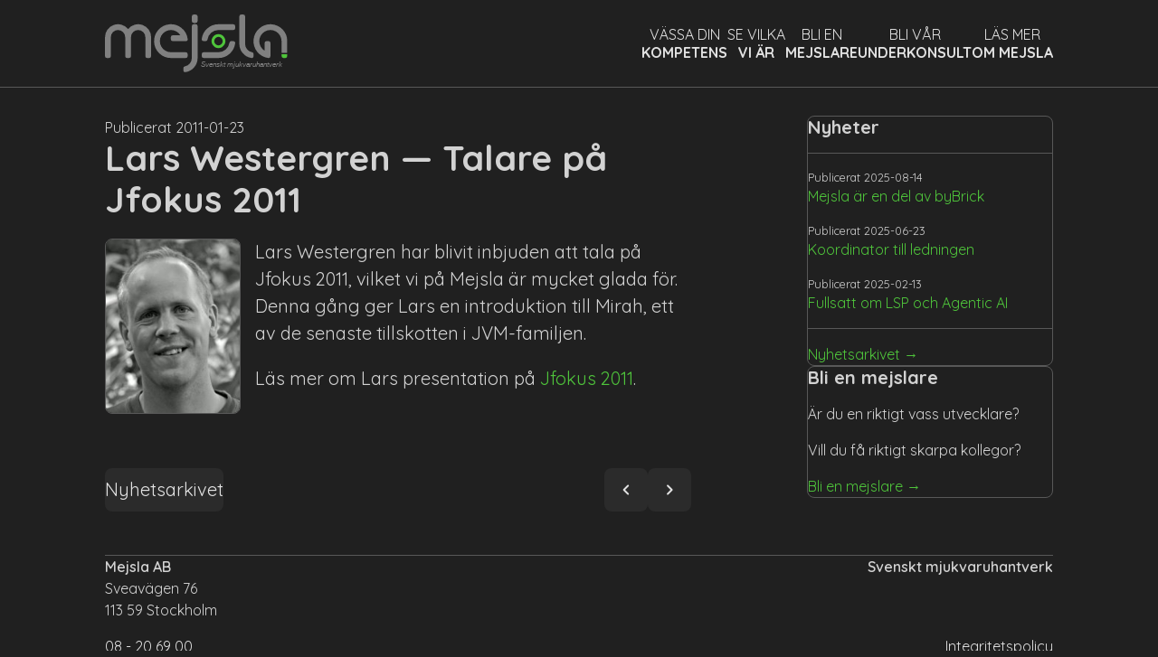

--- FILE ---
content_type: text/html
request_url: https://mejsla.se/nyheter/lars-westergren-talare-pa-jfokus-2011/
body_size: 1742
content:
<!DOCTYPE html><html lang="sv"><head>
        <meta charset="UTF-8">
        <meta name="viewport" content="width=device-width, initial-scale=1.0">
        <title>Lars Westergren — Talare på Jfokus 2011 | Mejsla AB</title>
        <link href="https://fonts.googleapis.com/icon?family=Material+Icons" rel="stylesheet">
        <link rel="stylesheet" href="/css/main.css">
        <link rel="icon" href="/img/mejsla-logo-s.png" sizes="45x46">
        <link rel="canonical" href="https://mejsla.se/nyheter/lars-westergren-talare-pa-jfokus-2011/">
    </head>
    <body>
        <header class="site-head">
            <div class="[ site-head__inner ] [ wrapper ]">
                <a href="/">
                    <img src="/img/mejsla-logo-s-min.svg" alt="Mejslas logga" height="48" hidden="">
                    <img src="/img/mejsla-logo-min.svg" alt="Mejslas logga" height="64">
                </a>
        
                <input tabindex="0" id="site-head__input" type="checkbox" hidden="">
                <label class="hamburger" for="site-head__input" hidden="">
                    <span class="material-icons-round">menu</span>
                </label>
                <label class="hamburger-closer" for="site-head__input" hidden=""></label>
                <nav>
                    <ul>
                        <li hidden="">
                            <label class="hamburger" for="site-head__input" hidden="">
                                <span class="material-icons-round">clear</span>
                            </label>
                        </li>
                            <li>
                                <a href="/kompetens/">Vässa&nbsp;din<span>&nbsp;</span><br hidden=""><strong>kompetens</strong></a>
                            </li>
                            <li>
                                <a href="/medarbetare/">Se&nbsp;vilka<span>&nbsp;</span><br hidden=""><strong>vi&nbsp;är</strong></a>
                            </li>
                            <li>
                                <a href="/jobb/">Bli&nbsp;en<span>&nbsp;</span><br hidden=""><strong>mejslare</strong></a>
                            </li>
                            <li>
                                <a href="/underkonsult/">Bli&nbsp;vår<span>&nbsp;</span><br hidden=""><strong>underkonsult</strong></a>
                            </li>
                            <li>
                                <a href="/om/">Läs&nbsp;mer<span>&nbsp;</span><br hidden=""><strong>om&nbsp;mejsla</strong></a>
                            </li>
                    </ul>
                </nav>
            </div>
            <hr>
        </header>
        
        

        <div class="[ main-and-sidebar ] [ wrapper ]">
    <main class="[ main ] [ flow ]">
            <div>
            <div class="overline">
                <span>Publicerat 2011-01-23</span>
            </div>
            <h1>Lars Westergren — Talare på Jfokus 2011</h1>
        </div>
        
        
        
        
        
        <div class="[ single-img ] [ flow ]" data-state="isLeft">
            <figure hidden="">
                <img src="/img/LarsW.jpg" alt="Lars Westergren" width="150" class="border radius">
                
            </figure>
        
                <p>
                    Lars Westergren
                    har blivit inbjuden att tala på Jfokus 2011, vilket vi på Mejsla är mycket glada för.
                    Denna gång ger Lars en introduktion till
                    Mirah,
                    ett av de senaste tillskotten i JVM-familjen.
                </p>
            
                <p>
                    Läs mer om Lars presentation på
                    <a href="https://www.jfokus.se/jfokus11/speakers.html">Jfokus 2011</a>.
                </p>
        
            <figure>
                <img src="/img/LarsW.jpg" alt="Lars Westergren" width="150" class="border radius">
                
            </figure>
        </div>
        
        
        
        
        
        
        
        <div class="previous-next" hidden="">
            <div>
                <a href="/nyheter/" title="Alla nyheter — översikt">
                    <div>Nyhetsarkivet</div>
                </a>
            </div>
            <div>
                <a class="material-icons-round previous" href="/nyheter/mejsla-sponsrar-javaforum/" title="2010-11-05: Mejsla sponsrar Javaforum">navigate_before</a>
                <a class="material-icons-round next" href="/nyheter/jfokus-tjejfrukost/" title="2011-02-03: Jfokus, Duchess och Mejsla bjuder på Tjejfrukost">navigate_next</a>
            </div>
        </div>
        
        <div class="hidden">
            <hr>
            <a href="/nyheter/">Nyhetsarkivet</a>
            <a href="/nyheter/mejsla-sponsrar-javaforum/" title="2010-11-05: Mejsla sponsrar Javaforum">Föregående</a>
            <a href="/nyheter/jfokus-tjejfrukost/" title="2011-02-03: Jfokus, Duchess och Mejsla bjuder på Tjejfrukost">Nästa</a>
        </div>
        
        
    </main>
    <hr class="hidden">
    <aside class="sidebar">
        <div class="card flow">
            <h3>Nyheter</h3>
            <hr class="full-width visible" hidden="">
                <div class="overline">
                    <span>Publicerat 2025-08-14</span>
                </div>
                <p>
                    <a href="/nyheter/2025-08-mejsla-bybrick/">Mejsla är en del av byBrick</a>
                </p>
                <div class="overline">
                    <span>Publicerat 2025-06-23</span>
                </div>
                <p>
                    <a href="/nyheter/2025-06-koordinator/">Koordinator till ledningen</a>
                </p>
                <div class="overline">
                    <span>Publicerat 2025-02-13</span>
                </div>
                <p>
                    <a href="/nyheter/2025-02-lsp-ai/">Fullsatt om LSP och Agentic AI</a>
                </p>
            <hr class="full-width visible" hidden="">
            <p>
                <a href="/nyheter/" data-arrowed="">Nyhetsarkivet</a>
            </p>
        </div><div class="[ card ] [ flow ]">
            <h3>Bli en mejslare</h3>
        
            <p>Är du en riktigt vass utvecklare?</p>
            <p>Vill du få riktigt skarpa kollegor?</p>
            <p>
                <a href="/jobb/" data-arrowed="">Bli en mejslare</a>
            </p>
        </div>
    </aside>
</div>
        
        <footer class="[ footer ] [ wrapper ]">
            <hr>
            <div class="inner">
                <div class="[ left ] [ flow ]">
                    <p>
                        <strong>Mejsla AB</strong>
                        <br>
                        Sveavägen 76
                        <br>
                        113 59 Stockholm
                    </p>
                    <p><a data-state="plain" href="tel:+468206900">08 - 20 69 00</a></p>
                </div>
                <div class="[ right ] [ flow ]">
                    <p><strong>Svenskt mjukvaru­hantverk</strong></p>
                    <p><a href="/integritetspolicy/">Integritetspolicy</a></p>
                </div>
            </div>
        </footer>
    


</body></html>

--- FILE ---
content_type: text/css
request_url: https://mejsla.se/css/main.css
body_size: 3673
content:
@import"https://fonts.googleapis.com/css2?family=Quicksand:wght@300;400;500;600;700&display=swap";@import"https://fonts.googleapis.com/icon?family=Material+Icons+Round";.fs-2xs{font-size:.512em}.fs-xs{font-size:.64em}.fs-s{font-size:.8em}.fs-m{font-size:1em}.fs-l{font-size:1.25em}.fs-xl{font-size:1.5625em}.fs-2xl{font-size:1.953125em}.fs-3xl{font-size:2.44140625em}.fs-4xl{font-size:3.0517578125em}.fs-5xl{font-size:3.8146972656em}*,*::before,*::after{box-sizing:border-box}body,h1,h2,h3,h4,p,figure,blockquote,dl,dd,ul{margin:0}ul[role=list],ol[role=list]{list-style:none}html:focus-within{scroll-behavior:smooth}body{min-height:100vh;text-rendering:optimizeSpeed;line-height:1.5}a:not([class]){text-decoration-skip-ink:auto}img,picture{max-width:100%;display:block}input,button,textarea,select{font:inherit}@media(prefers-reduced-motion: reduce){html:focus-within{scroll-behavior:auto}*,*::before,*::after{animation-duration:.01ms !important;animation-iteration-count:1 !important;transition-duration:.01ms !important;scroll-behavior:auto !important}}body{background-color:#202020;color:rgba(255,255,255,.8);font-family:"Quicksand",sans-serif;line-height:1.5;display:flex;flex-direction:column;font-size:1rem}main{font-size:1.125rem}@media(min-width: 27rem){main{font-size:1.25rem}}h1,h2,h3,h4{font-weight:700;line-height:1.2;--flow-space: 1.5em}h1{font-size:1.953125em}h2{font-size:1.5625em}h3{font-size:1.25em}h4{font-size:1em}:focus-visible{outline:2px dashed;outline-offset:.25rem}a{color:#4fc43b;text-decoration:none}a:hover{text-decoration:underline}a[data-state=plain]{color:rgba(255,255,255,.87)}a[data-state=plain]:hover{color:#fff;text-decoration:none}a[data-arrowed]::after{content:" →"}abbr{text-decoration:none}strong{font-weight:600}q{font-style:italic}hr{height:1px;border:none;background-color:#585858;margin:0}hr[data-extra-space]{margin-block:2em}figure{display:table}figure figcaption{margin-top:.25em;font-size:1rem;text-align:center;display:table-caption;caption-side:bottom;line-height:1.2}table{font-size:1rem;border-collapse:collapse}table th{font-weight:500;line-height:1.25}table th,table td{padding:.25rem .5rem;border:1px solid #585858}table[data-plain] th,table[data-plain] td{border:none}.center,.wrapper{margin-left:auto;margin-right:auto}.wrapper{width:90%;max-width:65.5rem}.flow>*+*{margin-top:var(--flow-space, 1em)}.hidden{display:none}.visible{display:block}.border{border:1px solid #585858}.radius,.cta{border-radius:.5rem}.ta-center{text-align:center}.ta-left{text-align:left}.ta-right{text-align:right}.two-columns{display:flex;flex-wrap:wrap;gap:2em;margin-top:2em}.two-columns>*{flex:1 1 30ch}.bg-light{background-color:#e6e6e6}.clr-light{color:#e6e6e6}.bg-dark{background-color:#1a1a1a}.clr-dark{color:#1a1a1a}.bg-warning{background-color:#d92635}.clr-warning{color:#d92635}.indented{padding-left:2rem}.site-head{height:6rem;margin-bottom:2rem;background-color:#202020;z-index:24}.site-head__inner{height:100%;display:flex;justify-content:space-between;align-items:center}.site-head img:first-of-type{display:block}@media(min-width: 20rem){.site-head img:first-of-type{display:none}}.site-head img:last-of-type{display:none}@media(min-width: 20rem){.site-head img:last-of-type{display:block}}.site-head input{display:block;opacity:0}@media(min-width: 64rem){.site-head input{display:none}}.site-head input:checked~nav{display:block}.site-head input:checked~.hamburger-closer{display:block}@media(min-width: 64rem){.site-head input:checked~.hamburger-closer{display:none}}.site-head input:focus-visible{outline:none}.site-head input:focus-visible~.hamburger::after,.site-head input:focus-visible~nav .hamburger::after{opacity:.12}.site-head .hamburger{width:3rem;height:3rem;right:-0.5rem;cursor:pointer;display:grid;place-items:center;position:relative}.site-head .hamburger:hover::after{opacity:.1}@media(min-width: 64rem){.site-head .hamburger{display:none}}.site-head .hamburger::after{position:absolute;height:100%;width:100%;border-radius:50%;background-color:#fff;opacity:0;content:""}.site-head .hamburger span{font-size:2.5rem}.site-head .hamburger-closer{position:fixed;top:0;right:0;bottom:0;left:0;background-color:#202020;opacity:.75}@media(min-width: 64rem){.site-head .hamburger-closer{display:none}}.site-head nav{display:none;position:fixed;top:0;right:0;bottom:0;border-left:1px solid #585858;background-color:#202020;overflow-y:auto}@media(min-width: 64rem){.site-head nav{position:static;display:block;height:100%;border:none;overflow:visible}}.site-head nav>div{position:absolute;top:0;right:0;left:0;height:6rem;margin-right:5vw}.site-head nav ul{display:flex;height:100%;list-style:none;flex-direction:column;justify-content:flex-start;padding-left:0}@media(min-width: 64rem){.site-head nav ul{flex-direction:row;border:none;margin-inline:-1rem}}.site-head nav ul li{position:relative;flex-shrink:1;flex-basis:6rem;min-height:3rem}.site-head nav ul li:first-child{flex-shrink:0;margin-right:5vw;display:flex;align-items:center;justify-content:flex-end}@media(min-width: 64rem){.site-head nav ul li:first-child{display:none}}.site-head nav ul li:not(:first-child):not(:nth-child(2)){border-top:1px solid #585858}@media(min-width: 64rem){.site-head nav ul li:not(:first-child):not(:nth-child(2)){border:none}}@media(min-width: 64rem){.site-head nav ul li{height:100%;position:relative;display:flex;align-items:center}}.site-head nav ul li a{display:flex;padding-inline:5vw;color:rgba(255,255,255,.87);text-align:center;text-transform:uppercase;line-height:1.25;height:100%;align-items:center;justify-content:center}@media(min-width: 64rem){.site-head nav ul li a{flex-direction:column;justify-content:center;align-items:center;padding-inline:1rem}}.site-head nav ul li a strong{font-weight:700}.site-head nav ul li a:focus{outline:none;background-color:rgba(255,255,255,.1)}.site-head nav ul li a:hover{text-decoration:none;background-color:rgba(255,255,255,.1)}.site-head nav ul li a[data-state=isActive]::before{position:absolute;content:"";display:block;height:2px;left:0;right:0;bottom:0;background-color:#4fc43b}@media(min-width: 64rem){.site-head nav ul li a[data-state=isActive]::before{bottom:-1px}}.site-head nav ul li a[data-state=isActive]::after{left:50%;transform:translateX(-50%);bottom:2px;border-bottom:.5rem solid #4fc43b;border-left:.5rem solid rgba(0,0,0,0);border-right:.5rem solid rgba(0,0,0,0);content:"";width:0;height:0;position:absolute}@media(min-width: 64rem){.site-head nav ul li a[data-state=isActive]::after{bottom:1px}}@media(min-width: 64rem){.site-head nav ul li a br{display:block}}@media(min-width: 64rem){.site-head nav ul li a span{display:none}}.footer{margin-top:auto;padding-top:3rem}.footer .inner{padding-block:1em;display:grid;grid-template-columns:1fr;row-gap:1em}@media(min-width: 25rem){.footer .inner{grid-template-columns:auto 1fr auto}}.footer .inner .left{grid-column:1/2;text-align:center}@media(min-width: 25rem){.footer .inner .left{text-align:left}}.footer .inner .right{grid-column:-1/-2;display:flex;flex-direction:column;justify-content:space-between;text-align:center}@media(min-width: 25rem){.footer .inner .right{text-align:right}}.footer .inner .right a{color:#dedede;text-decoration:underline}.footer .inner .right a:hover{color:#999}.main-and-sidebar{display:grid;row-gap:2rem;grid-template-columns:1fr minmax(0px, 40.5rem) 1fr;grid-template-areas:". main ." "sidebar sidebar sidebar"}@media(min-width: 68rem){.main-and-sidebar{grid-template-columns:40.5rem 1fr 17rem;grid-template-areas:"main . sidebar"}}.main-and-sidebar>.main{grid-area:main}.main-and-sidebar>.sidebar{grid-area:sidebar}.card{border:1px solid #585858;border-radius:.5rem;padding-inline:1rem;padding-block:1rem}.card .full-width{margin-inline:-1rem}.overline{text-rendering:optimizeLegibility;line-height:1.2}.overline>*{font-size:.8em}.overline+*{--flow-space: 0}.medarbetare{display:flex;justify-content:center;align-items:stretch;flex-wrap:wrap;gap:1rem}.medarbetare__item{max-width:9.375rem;border:1px solid #585858;border-radius:.5rem;color:rgba(255,255,255,.87);display:flex;flex-direction:column;font-size:1rem}.medarbetare__item:hover{text-decoration:none}.medarbetare__item:hover{border-color:#909090}.medarbetare__item img{border-bottom:1px solid #585858;border-top-left-radius:.5rem;border-top-right-radius:.5rem}.medarbetare__item div{flex-grow:1;display:flex;flex-direction:column;align-items:center;text-align:center;justify-content:center;margin-block:.5em}.medarbetare__item div p{line-height:1.25}.medarbetare__item div p:first-child{font-weight:500}.medarbetare__item div p:last-child{margin-top:.25em;font-style:italic}.sidebar{align-self:flex-start;display:flex;flex-wrap:wrap;align-items:flex-start;justify-content:center;gap:2rem}.sidebar>*{flex:0 1 17rem}@media(min-width: 68rem){.sidebar>*[hidden]{display:block}}.nyhet h2{font-size:1.25em}.nyhet a:not(:hover){color:rgba(255,255,255,.87)}.nyhet .date{margin-top:.5em;font-size:.8em;color:#999}.nyhet .intro{margin-top:.5em}.single-img:not([data-wrap])::after{content:"";display:block;clear:both}.single-img figure:first-of-type{display:none;max-width:calc(65% - 10ch)}.single-img figure:first-of-type+*{--flow-space: 0}@media(min-width: 30rem){.single-img figure:first-of-type{float:right;display:table;margin:0 0 0 1rem}}.single-img figure:last-of-type{margin-left:auto;margin-right:auto}@media(min-width: 30rem){.single-img figure:last-of-type{display:none}}@media(min-width: 30rem){.single-img[data-state=isLeft] figure:first-of-type{float:left;margin-left:0;margin-right:1rem}}.single-img[data-resize-as-double-img] figure:first-of-type{max-width:25%}.single-img[data-resize-as-double-img] figure:last-of-type{max-width:calc(50% - 1rem/2)}.single-img-no-wrap{display:flex;flex-direction:row;gap:1em;justify-content:center;align-items:center;flex-wrap:wrap}.single-img-no-wrap[data-state=isLeft]{flex-direction:row-reverse}.single-img-no-wrap>div{flex:1 1 20rem}.double-img:not([data-wrap])::after{content:"";display:block;clear:both}.double-img>figure{display:none;max-width:25%}@media(min-width: 30rem){.double-img>figure:first-of-type{float:left;display:table;margin-right:1rem}}.double-img>figure:nth-of-type(2){--flow-space: 0}@media(min-width: 30rem){.double-img>figure:nth-of-type(2){float:right;display:table;margin-left:.5rem}.double-img>figure:nth-of-type(2).full-margin{margin-left:1rem}}.double-img .images-below{display:flex;justify-content:center;align-items:flex-start;flex-wrap:wrap;column-gap:1rem;row-gap:1em}.double-img .images-below figure{max-width:calc(50% - 1rem/2)}@media(min-width: 30rem){.double-img .images-below{display:none}}.row-of-img{display:flex;gap:.5rem;align-items:center;flex-wrap:wrap;justify-content:space-evenly}.row-of-img img{flex-shrink:0}.previous-next{display:flex;justify-content:space-between;flex-wrap:wrap;gap:.5rem;margin-top:3em}.previous-next a{background-color:#2b2b2b;color:rgba(255,255,255,.87);border-radius:.5rem;width:3rem;height:3rem;display:grid;place-items:center}.previous-next a:hover{text-decoration:none;background-color:#363636}.previous-next a[data-disabled]{background-color:#272727;color:rgba(255,255,255,.38);cursor:default}.previous-next a[data-disabled]:hover{background-color:#272727}.previous-next div:first-of-type a{padding-inline:1rem;width:auto;display:flex}.previous-next div:nth-of-type(2){display:flex;gap:.5rem}.mejslare-sidebar{padding-top:.5em}.mejslare-sidebar hr{--flow-space: 0.5em}.mejslare-sidebar ul{--flow-space: 0.5em;list-style-type:none;padding-inline-start:0}.mejslare-sidebar ul li{line-height:1.25;--flow-space: 0.75em}.hero{margin-top:-2rem;margin-bottom:2rem;min-height:16rem;border-bottom:1px solid #585858;padding-block:2rem;display:flex;align-items:center;position:relative;overflow:hidden}.hero .background{position:absolute;top:0;right:0;bottom:0;left:0;background-repeat:no-repeat;background-position:top;background-size:cover;filter:blur(4px) brightness(25%)}.hero__inner{z-index:1;display:grid;max-width:40.5rem;grid-template-columns:100%;grid-template-areas:"main" "sidebar";row-gap:2rem;font-size:1.125rem}@media(min-width: 20rem){.hero__inner{font-size:1.25rem}}@media(min-width: 68rem){.hero__inner{font-size:1.4rem;grid-template-columns:40.5rem 1fr 17rem;grid-template-areas:"main . sidebar";max-width:65.5rem}}.hero__inner>:nth-child(1){grid-area:main}.hero__inner>:nth-child(2){grid-area:sidebar}.hero .text-stuff{font-weight:400;text-align:center;color:#fff;max-width:100%}@media(min-width: 68rem){.hero .text-stuff{text-align:left}.hero .text-stuff h1{font-size:1.8em}}.hero .cta-container{display:flex;justify-content:center;align-items:center;flex-wrap:wrap;gap:1rem}@media(min-width: 68rem){.hero .cta-container{flex-direction:column;align-items:stretch}}html{overflow-y:scroll;overflow-y:overlay}html ::-webkit-scrollbar{width:8px}html ::-webkit-scrollbar-thumb{background:gray;border-radius:8px}html ::-webkit-scrollbar-thumb:hover{background:#606060;border-radius:8px}.double-img-text-pairs{display:grid;grid-template-columns:1fr;grid-template-areas:"img-left" "text-left" "img-right" "text-right";row-gap:1em}@media(min-width: 24rem){.double-img-text-pairs{grid-template-columns:auto 1fr auto;grid-template-areas:"img-left text-left text-left" "text-right text-right img-right";row-gap:0}}@media(min-width: 43rem){.double-img-text-pairs{grid-template-columns:auto 1fr auto;grid-template-rows:1fr 1fr;grid-template-areas:"img-left text-left img-right" "img-left text-right img-right"}}.double-img-text-pairs .img-left{grid-area:img-left;justify-self:center}.double-img-text-pairs .img-right{grid-area:img-right;justify-self:center;margin-top:1em}@media(min-width: 24rem){.double-img-text-pairs .img-right{margin-top:0}}.double-img-text-pairs .text-left{grid-area:text-left;text-align:center}@media(min-width: 24rem){.double-img-text-pairs .text-left{align-self:center;text-align:left;margin-left:1rem}}@media(min-width: 43rem){.double-img-text-pairs .text-left{align-self:start}}.double-img-text-pairs .text-right{grid-area:text-right;text-align:center}@media(min-width: 24rem){.double-img-text-pairs .text-right{align-self:center;text-align:right;margin-right:1rem}}@media(min-width: 43rem){.double-img-text-pairs .text-right{align-self:end}}.row-of-img-with-caption{display:flex;justify-content:space-evenly;flex-wrap:wrap;column-gap:1rem;row-gap:1em}details.kompetens-concept summary{cursor:pointer;line-height:1.2}details.kompetens-concept>*:not(summary){font-size:1rem;padding-inline-start:40px}.cta{display:inline-block;padding-block:.5rem;width:17rem;max-width:100%;background-color:#28621e;border:2px solid #4fc43b;text-align:center;font-weight:500;color:#fff;cursor:pointer;transition:all 100ms ease}@media(min-width: 68rem){.cta{flex-basis:auto}}.cta:hover{background-color:#2b6c20;text-decoration:none;transform:scaleY(1.03) translateY(-1px);box-shadow:0 12px 16px 0 rgba(0,0,0,.24),0 17px 50px 0 rgba(0,0,0,.19)}.cta:active{transform:scale(0.975);box-shadow:0 4px 4px 0 rgba(0,0,0,.24),0 5px 20px 0 rgba(0,0,0,.19)}/*# sourceMappingURL=main.css.map */


--- FILE ---
content_type: image/svg+xml
request_url: https://mejsla.se/img/mejsla-logo-min.svg
body_size: 2418
content:
<svg xmlns="http://www.w3.org/2000/svg" viewBox="0 0 2048 648"><g fill="gray"><path d="M1 255.072a145.562 145.562 0 01258.704-91.582 145.562 145.562 0 01258.704 91.582v211.286a21.614 21.614 0 01-21.614 21.614H475.18a21.614 21.614 0 01-21.614-21.614V255.072a80.72 80.72 0 10-161.441 0v211.286a21.614 21.614 0 01-21.614 21.614h-21.614a21.614 21.614 0 01-21.614-21.614V255.072a80.72 80.72 0 10-161.442 0v211.286a21.614 21.614 0 01-21.613 21.614H22.614A21.614 21.614 0 011 466.358zM740.721 487.972A189.231 189.231 0 11928.372 274.34a21.614 21.614 0 01-21.433 24.401H760.936a21.614 21.614 0 01-21.614-21.614v-21.614a21.614 21.614 0 0121.614-21.613h85.938A124.39 124.39 0 10740.72 423.13H906.94a21.614 21.614 0 0121.614 21.614v21.614a21.614 21.614 0 01-21.614 21.614zM974.868 22.614A21.614 21.614 0 01996.482 1h21.614a21.614 21.614 0 0121.613 21.614V73.34a21.614 21.614 0 01-21.613 21.614h-21.614a21.614 21.614 0 01-21.614-21.614z"/><path d="M974.868 131.124a21.614 21.614 0 0121.614-21.614h21.614a21.614 21.614 0 0121.613 21.614v356.848a160.119 160.119 0 01-135.131 158.157 21.614 21.614 0 01-24.987-21.35v-21.932a21.614 21.614 0 0117.617-21.24 95.277 95.277 0 0077.66-93.635zM1273.856 174.351a124.39 124.39 0 00-123.019 105.976 21.614 21.614 0 01-21.375 18.414h-21.824a21.614 21.614 0 01-21.433-24.4 189.231 189.231 0 01187.651-164.83h166.218a21.614 21.614 0 0121.614 21.613v21.614a21.614 21.614 0 01-21.614 21.613zM1273.856 423.129a124.39 124.39 0 00123.019-105.976 21.614 21.614 0 0121.375-18.414h21.824a21.614 21.614 0 0121.433 24.4 189.231 189.231 0 01-187.651 164.83h-166.218a21.614 21.614 0 01-21.614-21.613v-21.614a21.614 21.614 0 0121.614-21.613zM1508.003 22.614A21.614 21.614 0 011529.617 1h21.614a21.614 21.614 0 0121.614 21.614V329.55a95.277 95.277 0 0077.66 93.635 21.614 21.614 0 0117.617 21.24v21.933a21.614 21.614 0 01-24.987 21.35 160.119 160.119 0 01-135.132-158.158z"/><path d="M1791.885 320.355a21.614 21.614 0 0121.614-21.614h21.613a21.614 21.614 0 0121.614 21.614v146.003a21.614 21.614 0 01-24.39 21.435 189.928 189.928 0 11214.318-188.355V431.07h-64.842V299.438a125.086 125.086 0 10-189.927 106.968z"/><text font-family="Arial" font-size="82" font-style="italic" text-decoration="normal" x="1081.095" y="582.554" dominant-baseline="alphabetic">Svenskt mjukvaruhantverk</text></g><path fill="#4fc43b" d="M1351.93 298.741a78.074 78.074 0 110-.078m-31.097.078a46.977 46.977 0 100 .047zM2046.654 466.358a21.614 21.614 0 01-21.614 21.614h-21.614a21.614 21.614 0 01-21.614-21.614v-21.393h64.842z"/></svg>

--- FILE ---
content_type: image/svg+xml
request_url: https://mejsla.se/img/mejsla-logo-s-min.svg
body_size: 548
content:
<svg xmlns="http://www.w3.org/2000/svg" viewBox="0 0 380 380"><path fill="gray" d="M190.09 65.61A124.39 124.39 0 0067.071 171.586 21.614 21.614 0 0145.696 190H23.872A21.614 21.614 0 012.44 165.6 189.231 189.231 0 01190.09.768h166.218a21.614 21.614 0 0121.614 21.614v21.614a21.614 21.614 0 01-21.614 21.613zM190.09 314.39a124.39 124.39 0 00123.02-105.976A21.614 21.614 0 01334.484 190h21.823a21.614 21.614 0 0121.433 24.4 189.231 189.231 0 01-187.65 164.831H23.871A21.614 21.614 0 012.26 357.617v-21.614a21.614 21.614 0 0121.613-21.613z"/><path fill="#4fc43b" d="M268.165 190a78.074 78.074 0 110-.078m-31.098.078a46.977 46.977 0 100 .047z"/></svg>